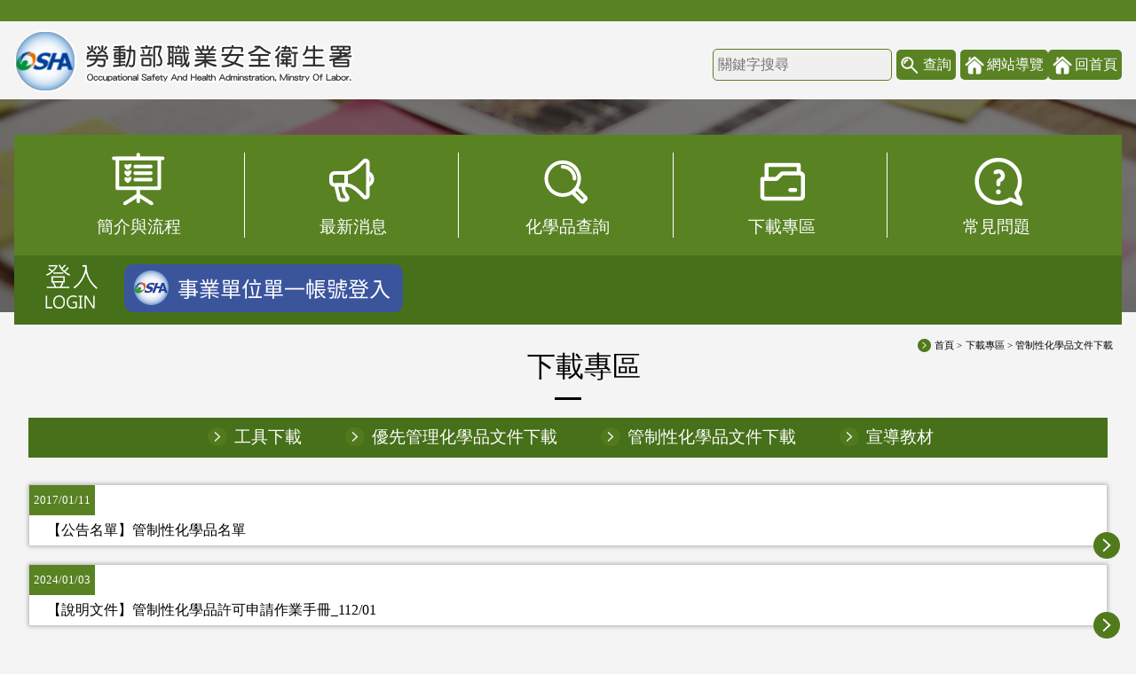

--- FILE ---
content_type: text/html; charset=utf-8
request_url: https://prochem.osha.gov.tw/content/info/DownloadList.aspx?Classify=3
body_size: 13193
content:


<!DOCTYPE html>

<html lang="zh-Hant">
<head><meta http-equiv="Content-Type" content="text/html; charset=utf-8" /><meta name="viewport" content="width=device-width,initial-scale=1, maximum-scale=1" /><title>
	下載專區 | 化學品報備與許可平台
</title>
    <!-- favicon -->
    <link rel="shortcut icon" type="../image/x-icon" href="../img/favicon.ico" /><link rel="stylesheet" href="../css/bootstrap.css" />
    <script src="../script/jquery.js"></script>
    <script src="../script/bootstrap.js"></script>
    <script src="../script/main.js?v=20250826"></script>
    <link rel="stylesheet" href="../css/style.css?v=20250826" /><link rel="stylesheet" href="../css/custom.css?v=20250826" />

    <script type="text/javascript" src="../../js/layer/layer.js"></script>
    <script type="text/javascript" src="../../js/BrowserDetect.js"></script>
    <script type="text/javascript" src="https://one4all.osha.gov.tw/Platform/js/oidc-client.js"></script>
    <script type="text/javascript" src="https://one4all.osha.gov.tw/Platform/js/osha-app.js"></script>

    <script type="text/javascript">
        $(document).ready(function () {

            //layer.alert('為提升事業單位登入勞動部相關業務平台之便利性，本系統配合勞動部之事業單位單一帳號管理平台上線，預計於105年12月23日起，全面改用事業單位單一帳號申請新帳號。請於【登入類別】選擇【單一登入】，並至單一帳號管理平台申請帳號。<br/>已有PRoChem系統帳號者，於【登入類別】選擇【帳號登入】，仍可以舊帳號登入本系統及操作，惟建議貴事業單位盡早辦理申請【單一帳號】。', {
            //    btn: ['確認'], //按钮
            //    title: "公告"
            //})

            if ("Firefox" == BrowserDetect.browser) {
                document.getElementById("lblFireFox").style.display = '';
            }
        });

        var identityHost = 'one4all.osha.gov.tw';
        var host = 'prochem.osha.gov.tw';
        var identityClientId = 'C000000002';
        var SSL = 'True';
        if (SSL == 'True') {
            host = 'https://' + host;
        }
        else {
            host = 'http://' + host;
        }

        var settings = {
            authority: 'https://' + identityHost + '/core',
            client_id: identityClientId,
            redirect_uri: host + '/content/info/Index.aspx',
            // 登出網址後要導到的位置
            post_logout_redirect_uri: host + '/content/info/Index.aspx'
        };

        $(document).ready(function () {
            var u = '';
            if (!u) {
                var mgr = new Oidc.UserManager(settings);
                //清除之前狀態
                osha.clearStaleState(mgr);
                //綁定登入event
                document.getElementById("login").addEventListener("click", function () {
                    var msg = CheckBrowser();
                    if ("" != msg && "Firefox" != BrowserDetect.browser) {
                        alert(msg);
                    }
                    else {
                        osha.signIn(mgr);
                    }
                });
                osha.signInCallback(mgr, function (data) {
                    $.ajax({
                        contentType: 'application/json; charset=utf-8',
                        type: 'POST',
                        dataType: 'text',
                        url: '../info/LoginData.ashx',
                        data: JSON.stringify(data),
                        cache: false,
                        success: function (msg) {
                            if (msg == 'Apply') {
                                alert("請填寫資料申請平台帳號");
                                window.location.href = "../info/FactoryAccount.aspx";
                            }
                            else if (msg == 'Status0') {
                                alert("帳號待審核");
                                window.location.href = "../info/index.aspx";
                            }
                            else if (msg == 'Status1') {
                                alert("登入成功\n運作場所名稱：" + data.profile.name + "\n運作場所地址：" + data.profile.address);
                                window.location.href = "../factory/Index.aspx";
                            }
                            else if (msg == 'Status2') {
                                alert("帳號審核不通過，請重新申請");
                                window.location.href = "../info/FactoryAccount.aspx";
                            }
                            else {
                                mgr.manager.redirectForLogout();
                                alert('登入失敗');
                            }
                        },
                        error: function (xhr, ajaxOptions, thrownError) {
                            mgr.manager.redirectForLogout();
                            alert('status:' + xhr.status + ";thrownError:" + thrownError);
                        }
                    });
                });
            }
        });

        //js載入錯誤時
        window.onerror = function () {
            var msg = CheckBrowser();
            if ("" != msg && "Firefox" != BrowserDetect.browser) {
                document.getElementById("login").style.display = 'none';
                alert(msg);
            }
            return false;
        }

        function Logout() {
            var mgr = new Oidc.UserManager(settings);
            osha.getUser(mgr, function (data) {
                if (data == null) {
                    window.location = host + "/content/info/Index.aspx";
                }
                else {
                    osha.signOut(mgr);
                }
            });
        };

    </script>

    
</head>
<body>
    <noscript>
        <br />
        <br />
        <span style="font-size: 2em">您的瀏覽器不支援JavaScript功能，若網頁功能無法正常使用時，請開啟瀏覽器JavaScript功能</span>
    </noscript>

    <form name="aspnetForm" method="post" action="./DownloadList.aspx?Classify=3" id="aspnetForm">
<div>
<input type="hidden" name="__EVENTTARGET" id="__EVENTTARGET" value="" />
<input type="hidden" name="__EVENTARGUMENT" id="__EVENTARGUMENT" value="" />
<input type="hidden" name="__VIEWSTATE" id="__VIEWSTATE" value="XlLX3zLnx4sUycy6OIJT2guIqAGwuc5LrIRN30SXVDjWrXNqoJ8W8mvVn/wlZONJBc2Bc5cfjfU8z4XeCQAvlx1qQ9HvvRAxmWwIHW0aG0XNgoNW6HDM+oVPtIIoEuSze0xw3M9kDeyo7w4FSYI7WFK/y+HmuwuABM+lQGZkktsUyPtplHsHm58kUmm7Ce5JuPn/pY3iG9qrLoPagXPcWVgqev66QFiwGzQTL/taS4mnM4TA1+pWNCT/[base64]/EfVZYpFEF/FfFfXvYQaQIN8hhl7ff//[base64]/Xmiom9j7V3IOu30ixoefcsXgmJkqUUtMxcKf/GH2zxTlx/r+m16A2sN3xoPJWX1L91QFtypwsvJgpVee5HpQlaiCd9OmJRxJFO8gAEyYI00OBzVK88Y27aHewiBW1Zxrcj/PkKFwsYZrn5vHh5+BtQ3MHIiBE/7Olh6jsjl45STi1l4nE8qNguwvdhuMPHQrV8/yPmOYMv1+mKU4jcqAwxFw4nr8Q2zSpRZrMxzS4nPvo/RxqRzP9QTbNUtd0cKTSRq9Ku37c32EG/sLjY1OgkMbQQ0mYQi1OJTXNK9lycX5W8wM87U5ibSEG0Of/7L7hWzsFKbyIuVsdiRRzkq/cdnMNU8VLXZimGkck1FB4FWKNyrIScakBWYgEW7VnyohQC1Nu4LAyKh//9exQ3l+c9/afSU4/oSJ2XUcNWT2gAyHbXQfbW7cgDNQuri+mUE9CtNTSU3ZXfunqS48EKS00++cqv27I0Eszb9yJ/gGkz5bQ7Q8kELxtrNJuBRxNUj8Uq/RLulnHdQrt9Uil4GsnN4YzvPCZDH6A/j//w8IgJUGg2SZtGK9ysT7B+NANeL8Ljyl3ve1QVVgZUokeF+G7wTWs3kv17ykfhDZUfkOfmem4dxN8bvDQh/nBrI6TAi9iOd0dj+aQ72ZMwGD0Tp3Ro8sgnIxW7+AWjW57xRrWNZYY3ZR8TIMaPXbeXq7wLLUe6YCaDw/LawMeTV1FwcyFpGcevjuSMIAZJfd7kPl3dXsu5g8z5NrHm/Ia812/ZG441VR1kHLAgLvemxBVWKxqlioWGX/3RtXxaaE+OrABvuzXLjSq3zuKWU385I2hiFOGg/4ttN3g65W4aNVxHh2wrOuRIiqQw84YE4twK567Nq0l+siOtw+ezpSxw5eNoW3wA5Uby0NM09jz5UBJYABimbeIQ2Dr9m4KGsofiLpPQdG+FQ68NV8NcYX3Px3wZUa0xJb8LRy4grfniLF+TlWpXH7ZgBh8j6ULlsq2jVEyBD6LyPalPkN0A++UxUNkm/y0M3ZIfEQnuXYYJ2RLtFEfQOssd/OUioyuEPqXCrc8z5id3kzDQtNm7bfhiIQgDiWQH3+uGeCKPLnNnRYJI9yKdpIBn6OU058HbinIwwLR8cIQa6ZWCl85t/9tmhs9md5YIkTzYFiqqgQPq/xeNCvh53F59WRXRTEX9PT7x6ExxyD2g2EI7eS7xDHfkUIbYwVXXTZosrDfl/7M93ggLkMMnHCyb7FZmWauOkpms/jWasbtlioTX3XnqGuNR5ixycbstG2VHYUA/ThquIeFwODdT7r2T/yuihmrOgVACUScD1uhGnKD6SylAwiXtf961Zf6KF2e8HSvxOitKZ4QMZietZ1lZyxkd4n5tqNSpw7bs3NM3Q/I/n2dFR4VlkyYzA+FTNu6HCVrU4gT0xAkvH8YiM08Ul+eb3EeLV2PKdPgjbOP6EGpUZku1PQ6IxSry2W+PZjJHdgUFLNFCNZxNAmizugTaJpM3hdtbh52kZqdb3QFze1v6XaUYctGiLNVIffKCBz0OVeE05VXlWG63CoX7UmBzINCb/9e1QhjgADekqqT1UQyq4TYrFBFG4pZrUbuQlHGxPe5D87OI1f3hKfz/xH9RA1408W0HGZwjMuw/ICjrXUkF3CvFDXCPk5eGuDBUFtVuovv+RCTLL2HB9FN7nrwg2JedaW7qCmS3xBZx3BAObhsDoCe5075wx2HqU4Uz+SS1w2QrFQIpyTB/iukY4wgGM3Grp95oL11/ylOpUdnu2/4aXN0ESaZZKk5jAypCWJn/FEzUAY5NmChTnr7PUp7O30uu72wDzDbfQiy9Zt5kxhXZ2g6QWSmpeQ/Mw28kW1OUtOhdoSneDaF6UzUIyEsDILHtryyOGaEU1PJT2wmuoY5TWBMWKA7Tl2aE1zkSDKnB0RRwnSURa5N4MFhFWA50x24mYm6npyfW4/Nu2GesAXwNL3xjwQq3wXq2npl0lhhbYBfm/c97IpduDjbolBRG9kPvhrB4UGiSVTWDHWiM+TAMSRPAduvgZhbQ+DXSNEYpLxiOsrNi1KyMV9aC7HCiHhnhKZ/2f/ikNt3ZNdrWQaNDw0D5ZREypRJ1iHKAN20v9IIWTTNUk4Do9YC+fADbeTQKeva6cQc2TvZkqx4WzC6CKJjTHCnmwEGve/n0VIm7VKU9te7NUK6MpJXtzwooWPfidSeSaAxU7+MQe3zXd1BsFqsIoVGhs4GuexY35Ue4dPsDlOHo5ZOP38jQ0vhO9Y3sAvs9OqUv+nU2ngffulIrZ6w+pxcixJIG40FutH7xcC20RWMdUQvAZwBtZpEVTSTNttGktvmgFszArif" />
</div>

<script type="text/javascript">
//<![CDATA[
var theForm = document.forms['aspnetForm'];
if (!theForm) {
    theForm = document.aspnetForm;
}
function __doPostBack(eventTarget, eventArgument) {
    if (!theForm.onsubmit || (theForm.onsubmit() != false)) {
        theForm.__EVENTTARGET.value = eventTarget;
        theForm.__EVENTARGUMENT.value = eventArgument;
        theForm.submit();
    }
}
//]]>
</script>


<script src="/WebResource.axd?d=rqDYpPmImMUMFrudwa0Ikb7dXjKkfs-mg8An2ASSCiO5WoBdGz4lssKlb5_V_yMEGXkj-9rVFsId4nL10R4vB2yD__OT6ihOel-4Rct_3jE1&amp;t=638902061280000000" type="text/javascript"></script>


<script src="/ScriptResource.axd?d=1o7djeAmyIicInEw87IntIRlwGSuB3fQJbhrd1_1wyFiSnXhJ34D4fDhvN1Ms7BgDiaHBf9S4KjGS1Fo5wRqQJDd259YxftoQodUl4wTSaNfy5qsLa0Cme12znxrgWcIFMdSyDvsqrW6gusspSgKQli_8mB_m2rdgtxH71aGrJCf11grgnJbIlv01lAmX-0t0&amp;t=32e5dfca" type="text/javascript"></script>
<script src="/ScriptResource.axd?d=-jPUHRy-f7sU_KwxppJCevVq-Tqf_gp9Dvw2Cwt-xylbRsayfkUPzA-dR6AmB0JfSXk09IgjPLzCr8Lc8uHEpLewSJrmLZXfPxHkkr5bFpBBCUrmGMVHjd2ukOqWaTaZ3ICgbHK-gr73rGFX6B4T4JOhrEq_XGMsaipY2dvStn6e50zGm5gVAX9K_OcZrTkn0&amp;t=32e5dfca" type="text/javascript"></script>
<div>

	<input type="hidden" name="__VIEWSTATEGENERATOR" id="__VIEWSTATEGENERATOR" value="CA99799E" />
	<input type="hidden" name="__VIEWSTATEENCRYPTED" id="__VIEWSTATEENCRYPTED" value="" />
	<input type="hidden" name="__PREVIOUSPAGE" id="__PREVIOUSPAGE" value="1wJYOT-_WxF98sPUVAjWp9c4QGhe0J7BhUtgc9ecTJ7HcJAlyMmHhhKXqQY9lPeU3n2kS_CFLmrBhNFqNGDcgrYIvlkAm3jR3uQt6x6jRZaY5sSfxK6qzNr2AdPFWkxi0" />
	<input type="hidden" name="__EVENTVALIDATION" id="__EVENTVALIDATION" value="mbFoVQ6YZPlSt74Nq7aIyoLpw0EVpxnjHd6q1aF+CUNRO7+9btfk0cyMe8i956NfBOsBhJ1myT+ihe1ZT4Cc9cApNw2VUqsVbNE/O7B1pJg1nDz7E2vVXcxKj8ExOdRdcMWfpS28wEbXiFRddICU7pO8fi72jHxrPFihYskVcHOZmcFud2RH5fybvge/0HypOTjeY+GgYIMFMT08NoN6DmOpunmeRBjTn0Vp8k0gFzBtIHmUX7fGP51sCqPtZMRmP2sF4f1plIgKBCBrN8lgfoBoaHX/hKCS0j7KF+kBpfCB3zG3ZYH2ZF/WwzVCagZMgW1RplrVIjCxZVw+cNWFWpg2FXBDotdf4fqSUlxeXoRcc50VKzjGU9bXjKFnVTVLkcY700dYVoeHBNzszcP5YVBdCyaB0RSE9ZcpjcwXLJ/Y6/bb4oFtQ4wDmzaY/aY7GSXyewzmStAY85U5oC/WcKNrFYbMA8CEHX1KfBDqpgs=" />
</div>
        <script type="text/javascript">
//<![CDATA[
Sys.WebForms.PageRequestManager._initialize('ctl00$ScriptManager1', 'aspnetForm', [], [], [], 90, 'ctl00');
//]]>
</script>

        <a href="#C" id="gotocenter" title="移到主要內容" class="sr-only2">跳到主要內容</a>

        

        <div class='top'></div>
        <div class="logo_top width">

            <div class="logo middle">
                <a href="../info/Index.aspx" title="回首頁">
                    <img src='../img/logo.png' alt="勞動部職業安全衛生署">
                </a>
            </div>

            <!-- 手機版 漢堡icon -->
            <a href="javascript:void(0)" class="m-hamburger">選單<i></i><i></i><i></i></a>

            <!-- 手機版 選單區塊 -->
            <div class="mobile-menu">
                <ul class="mobile-menu-list">
                    <li>
                        <a href="../info/Introduction.aspx">
                            <i class="m-icon01"></i>簡介與流程
                        </a>
                    </li>
                    <li>
                        <a href="../info/NewsList.aspx">
                            <i class="m-icon02"></i>最新消息
                        </a>
                    </li>
                    <li>
                        <a href="../info/ChemicalsSearch.aspx">
                            <i class="m-icon03"></i>化學品查詢
                        </a>
                    </li>
                    <li>
                        <a href="../info/DownloadList.aspx?Classify=1">
                            <i class="m-icon03"></i>下載專區
                        </a>
                    </li>
                    <li>
                        <a href="../info/QuestionList.aspx?Classify=1">
                            <i class="m-icon04"></i>常見問題
                        </a>
                    </li>
                </ul>
                <div class="mobile-menu-footer">
                    <a href="../info/Sitemap.aspx" class="mmf-1"><i class="m-icon-map"></i>網站導覽</a>
                    <a href="../info/Index.aspx" class="mmf-2"><i class="m-icon-home"></i>回首頁</a>
                </div>
            </div>

            <div class="search_box middle">
                <a href="#U" id="AU" name="U" title="上方功能區塊" accesskey="U">:::</a>
                <div id="ctl00_panelSearch" class="search_box_wrap" onkeypress="javascript:return WebForm_FireDefaultButton(event, &#39;ctl00_btnSearch&#39;)">
	
                    <input name="ctl00$txtSearch" type="text" id="ctl00_txtSearch" class="middle search_input" placeholder="關鍵字搜尋" title="關鍵字搜尋" />
                    <input type="submit" name="ctl00$btnSearch" value="查詢" id="ctl00_btnSearch" class="middle buttons search animate" />
                
</div>
                <input type="submit" name="ctl00$btnSitemap" value="網站導覽" onclick="javascript:WebForm_DoPostBackWithOptions(new WebForm_PostBackOptions(&quot;ctl00$btnSitemap&quot;, &quot;&quot;, false, &quot;&quot;, &quot;Sitemap.aspx&quot;, false, false))" id="ctl00_btnSitemap" class="middle buttons home animate" />
                <input type="submit" name="ctl00$btnIndex" value="回首頁" onclick="javascript:WebForm_DoPostBackWithOptions(new WebForm_PostBackOptions(&quot;ctl00$btnIndex&quot;, &quot;&quot;, false, &quot;&quot;, &quot;Index.aspx&quot;, false, false))" id="ctl00_btnIndex" class="middle buttons home animate" />
            </div>

        </div>

        <div id="ctl00_divBanner" class="banner_top">
            <div class='text'>
                <div class='big'>化學品報備與許可平台</div>
                <div class='small'>Permit and Report of Chemicals (PRoChem)</div>
            </div>
        </div>

        <div class='center_box width'>

            <div class='u-list index'>
                <div class='list middle animate'>
                    <a href='../info/Introduction.aspx'>
                        <img src='../img/ico1.png' alt="">
                        <div class='text'>簡介與流程</div>
                    </a>
                </div>
                <div class='list middle animate'>
                    <a href='../info/NewsList.aspx'>
                        <img src='../img/ico2.png' alt="">
                        <div class='text'>最新消息</div>
                    </a>
                </div>
                <div class='list middle animate'>
                    <a href='../info/ChemicalsSearch.aspx'>
                        <img src='../img/ico3.png' alt="">
                        <div class='text'>化學品查詢</div>
                    </a>
                </div>
                <div class='list middle animate'>
                    <a href='../info/DownloadList.aspx?Classify=1'>
                        <img src='../img/ico4.png' alt="">
                        <div class='text'>下載專區</div>
                    </a>
                </div>
                <div class='list middle animate'>
                    <a href='../info/QuestionList.aspx?Classify=1'>
                        <img src='../img/ico5.png' alt="">
                        <div class='text'>常見問題</div>
                    </a>
                </div>
            </div>

            <div class='login'>
                <div class='block middle'>
                    <img src='../img/login_text.png' class="login-title-img" alt="登入 Login">
                </div>
                <div class='block middle'>
                    <div class='box'>
                        <div id="ctl00_panelLogin" class="panelLogin">
	
                            <a href="#" id="login">
                                <img alt="事業單位單一帳號登入" src="../img/sidLogin.svg" class="btn-login" />
                            </a>
                            <label id="lblFireFox" style="color: white; font-size: 0.875rem; text-align: left; display: none;">
                                若使用Firefox瀏覽器點選登入無反應時，請先連結至<a href="https://gca.nat.gov.tw/">GCA政府憑證管理中心</a>
                                <br />
                                網站將於背景自動安裝憑證，之後再返回網站即可進行登入</label>
                        
</div>
                        
                    </div>
                </div>
            </div>

            <div class='main width'>

                <div id="ctl00_divBread" class="bread">
                    <img class='middle' src='../img/green_arrow.png' alt="">
                    <a class='middle' href='../info/Index.aspx'>首頁 ></a>
                    <span class='middle'>
                        下載專區 > 管制性化學品文件下載</span>
                </div>

                

    <div class='title'>
        <h1>
            
<a href="#C" title="中央內容區塊" id="AC" accesskey="C" name="C">:::</a>
            下載專區</h1>
    </div>

    <!-- PC版 選項 -->
    <div class="list_box width display_pc">
        <div class="inner">
            <a href="DownloadList.aspx?Classify=1">工具下載</a>
            <a href="DownloadList.aspx?Classify=2">優先管理化學品文件下載</a>
            <a href="DownloadList.aspx?Classify=3">管制性化學品文件下載</a>
            <a href="DownloadList.aspx?Classify=4">宣導教材</a>
        </div>
    </div>
    <!--// PC版 選項 -->

    <!-- 手機版 選項 -->
    <div class="display_mobile mt-40 mb--20">
        <select class="select-menu" onchange="location.href=this.value;" title="選擇下載分類">
            <option value="DownloadList.aspx?Classify=1" >工具下載</option>
            <option value="DownloadList.aspx?Classify=2" >優先管理化學品文件下載</option>
            <option value="DownloadList.aspx?Classify=3" selected>管制性化學品文件下載</option>
            <option value="DownloadList.aspx?Classify=4" >宣導教材</option>
        </select>
    </div>
    <!-- //手機版 選項 -->

    <div class='news'>
        
                <div id="ctl00_ContentPlaceHolder1_rpDownload_ctl00_divNews" class="news_list">
                    <a id="ctl00_ContentPlaceHolder1_rpDownload_ctl00_btnDownload" title="下載檔案：管制性化學品名單.pdf" href="javascript:__doPostBack(&#39;ctl00$ContentPlaceHolder1$rpDownload$ctl00$btnDownload&#39;,&#39;&#39;)">
                        <div class='date'>
                            2017/01/11
                        </div>
                        <div class='content'>
                            【公告名單】管制性化學品名單
                        </div>
                        <div class='more'></div>
                    </a>
                </div>
            
                <div id="ctl00_ContentPlaceHolder1_rpDownload_ctl01_divNews" class="news_list">
                    <a id="ctl00_ContentPlaceHolder1_rpDownload_ctl01_btnDownload" title="下載檔案：管制性化學品許可申請作業手冊_11201.pdf" href="javascript:__doPostBack(&#39;ctl00$ContentPlaceHolder1$rpDownload$ctl01$btnDownload&#39;,&#39;&#39;)">
                        <div class='date'>
                            2024/01/03
                        </div>
                        <div class='content'>
                            【說明文件】管制性化學品許可申請作業手冊_112/01
                        </div>
                        <div class='more'></div>
                    </a>
                </div>
            
                <div id="ctl00_ContentPlaceHolder1_rpDownload_ctl02_divNews" class="news_list">
                    <a id="ctl00_ContentPlaceHolder1_rpDownload_ctl02_btnDownload" title="下載檔案：11106_管制性化學品許可申請作業手冊.pdf" href="javascript:__doPostBack(&#39;ctl00$ContentPlaceHolder1$rpDownload$ctl02$btnDownload&#39;,&#39;&#39;)">
                        <div class='date'>
                            2022/06/16
                        </div>
                        <div class='content'>
                            【說明文件】管制性化學品許可申請作業手冊（簡易版）_111/06
                        </div>
                        <div class='more'></div>
                    </a>
                </div>
            
                <div id="ctl00_ContentPlaceHolder1_rpDownload_ctl03_divNews" class="news_list">
                    <a id="ctl00_ContentPlaceHolder1_rpDownload_ctl03_btnDownload" title="下載檔案：管制性化學品許可申請常見問答集(FAQ).pdf" href="javascript:__doPostBack(&#39;ctl00$ContentPlaceHolder1$rpDownload$ctl03$btnDownload&#39;,&#39;&#39;)">
                        <div class='date'>
                            2017/06/28
                        </div>
                        <div class='content'>
                            【常見問答】管制性化學品許可申請常見問答集 (FAQ)
                        </div>
                        <div class='more'></div>
                    </a>
                </div>
            
                <div id="ctl00_ContentPlaceHolder1_rpDownload_ctl04_divNews" class="news_list">
                    <a id="ctl00_ContentPlaceHolder1_rpDownload_ctl04_btnDownload" title="下載檔案：管制性化學品之指定及運作許可管理辦法_1031231.pdf" href="javascript:__doPostBack(&#39;ctl00$ContentPlaceHolder1$rpDownload$ctl04$btnDownload&#39;,&#39;&#39;)">
                        <div class='date'>
                            2015/11/04
                        </div>
                        <div class='content'>
                            【法規文件】管制性化學品之指定及運作許可管理辦法
                        </div>
                        <div class='more'></div>
                    </a>
                </div>
            
                <div id="ctl00_ContentPlaceHolder1_rpDownload_ctl05_divNews" class="news_list">
                    <a id="ctl00_ContentPlaceHolder1_rpDownload_ctl05_btnDownload" title="下載檔案：管制性化學品之指定及運作許可管理辦法總說明_1031231.pdf" href="javascript:__doPostBack(&#39;ctl00$ContentPlaceHolder1$rpDownload$ctl05$btnDownload&#39;,&#39;&#39;)">
                        <div class='date'>
                            2015/11/04
                        </div>
                        <div class='content'>
                            【法規文件】管制性化學品之指定及運作許可管理辦法總說明
                        </div>
                        <div class='more'></div>
                    </a>
                </div>
            
                <div id="ctl00_ContentPlaceHolder1_rpDownload_ctl06_divNews" class="news_list">
                    <a id="ctl00_ContentPlaceHolder1_rpDownload_ctl06_btnDownload" title="下載檔案：管制性化學品許可申請聲明(範本).pdf" href="javascript:__doPostBack(&#39;ctl00$ContentPlaceHolder1$rpDownload$ctl06$btnDownload&#39;,&#39;&#39;)">
                        <div class='date'>
                            2016/05/09
                        </div>
                        <div class='content'>
                            【法規文件】管制性化學品聲明範例（PDF檔）
                        </div>
                        <div class='more'></div>
                    </a>
                </div>
            
                <div id="ctl00_ContentPlaceHolder1_rpDownload_ctl07_divNews" class="news_list">
                    <a id="ctl00_ContentPlaceHolder1_rpDownload_ctl07_btnDownload" title="下載檔案：自評表A_特定化學物質危害預防標準自評表(甲類物質)  .pdf" href="javascript:__doPostBack(&#39;ctl00$ContentPlaceHolder1$rpDownload$ctl07$btnDownload&#39;,&#39;&#39;)">
                        <div class='date'>
                            2016/04/29
                        </div>
                        <div class='content'>
                            【申請文件】自評表A_特定化學物質危害預防標準自評表（甲類物質）
                        </div>
                        <div class='more'></div>
                    </a>
                </div>
            
                <div id="ctl00_ContentPlaceHolder1_rpDownload_ctl08_divNews" class="news_list">
                    <a id="ctl00_ContentPlaceHolder1_rpDownload_ctl08_btnDownload" title="下載檔案：自評表B_特定化學物質危害預防標準自評表(乙類物質) .pdf" href="javascript:__doPostBack(&#39;ctl00$ContentPlaceHolder1$rpDownload$ctl08$btnDownload&#39;,&#39;&#39;)">
                        <div class='date'>
                            2016/04/29
                        </div>
                        <div class='content'>
                            【申請文件】自評表B_特定化學物質危害預防標準自評表（乙類物質）
                        </div>
                        <div class='more'></div>
                    </a>
                </div>
            

        
        <div style="display: none">
            
<!-- AspNetPager V7.0.2 for VS2005 & VS2008  Copyright:2003-2007 Webdiyer (www.webdiyer.com) -->
<!--記錄總數只有一頁，AspNetPager已自動隱藏，若需在只有一頁數據時顯示AspNetPager，請將AlwaysShow屬性值設為true！-->
<!-- AspNetPager V7.0.2 for VS2005 & VS2008 End -->


        </div>

    </div>
    <input type="hidden" name="ctl00$ContentPlaceHolder1$hdnClassify" id="ctl00_ContentPlaceHolder1_hdnClassify" value="3" />


            </div>

        </div>

        <div class='footer'>
            <div class='up'>
                <div class='width'>
                    <div class='title'>
                        <a href="#Z" title="下方功能區塊" id="AZ" accesskey="Z" name="Z">:::</a>常用功能
                    </div>
                    <div class='effect'>
                        <div class='effect_in middle'>
                            <a href='../info/ChemicalsSearch.aspx'>
                                <div class='circle circle1'></div>
                                <div class='text'>化學品查詢</div>
                            </a>
                        </div>
                        <div class='effect_in middle'>
                            <a href='../info/DownloadList.aspx?Classify=1'>
                                <div class='circle circle2'></div>
                                <div class='text'>PRoChem工具下載</div>
                            </a>
                        </div>
                        <div class='effect_in middle'>
                            <a href='../info/Introduction.aspx'>
                                <div class='circle circle3'></div>
                                <div class='text'>簡介與流程</div>
                            </a>
                        </div>
                        <div class='effect_in middle'>
                            <a href='../info/QuestionList.aspx?Classify=1'>
                                <div class='circle circle4'></div>
                                <div class='text'>常見問題</div>
                            </a>
                        </div>
                    </div>
                </div>
            </div>
            <div class='down'>
                <div class='width'>
                    <div class='layer'>
                        <div class='layer_in middle'>
                            <div class='inner'>
                                <a class='big_link' href='../info/Introduction.aspx'>簡介與流程</a>
                            </div>
                        </div>
                        <div class='layer_in middle'>
                            <div class='inner'>
                                <a class='big_link' href='../info/NewsList.aspx'>最新消息</a>
                                <a class='big_link' href='../info/ChemicalsSearch.aspx'>化學品查詢</a>
                            </div>
                        </div>
                        <div class='layer_in middle'>
                            <div class='inner'>
                                <a class='big_link' href='../info/DownloadList.aspx?Classify=1'>下載專區</a>
                                <a class='small_link' href='../info/DownloadList.aspx?Classify=1'>工具下載</a>
                                <a class='small_link' href='../info/DownloadList.aspx?Classify=2'>優先管理化學品文件下載</a>
                                <a class='small_link' href='../info/DownloadList.aspx?Classify=3'>管制性化學品文件下載</a>
                                <a class='small_link' href='../info/DownloadList.aspx?Classify=4'>宣導教材</a>
                            </div>
                        </div>
                        <div class='layer_in middle'>
                            <div class='inner'>
                                <a class='big_link' href='../info/QuestionList.aspx?Classify=1'>常見問題</a>
                                <a class='small_link' href='../info/QuestionList.aspx?Classify=1'>優先管理化學品</a>
                                <a class='small_link' href='../info/QuestionList.aspx?Classify=2'>管制性化學品</a>
                                <a class='small_link' href='../info/QuestionList.aspx?Classify=3'>其它</a>
                            </div>
                        </div>
                    </div>
                </div>
            </div>
            <div class='privacy'>
                <div class='width'>
                    <div class='links'>
                        <a class='link_href' href='../info/Copyright.aspx'>政府網站資料開放宣告</a>
                        <a class='link_href' href='../info/PrivacySafety.aspx'>隱私權及安全政策</a>
                    </div>
                </div>
            </div>
            <div class="copywrite">
                <div class="width">
                    <div class="footer-info">
                        <div class="text">
                            <p>版權所有©勞動部職業安全衛生署</p>
                            <p>執行單位 : 財團法人安全衛生技術中心</p>
                            <p>聯絡電話 : (06)2937-770</p>
                        </div>
                        <p class="accessibility-mark">
                            <a href="https://accessibility.moda.gov.tw/Applications/Detail?category=20250827094641" title="移至無障礙標章網頁(另開視窗)" target="_blank" rel="noopener noreferrer">
                                <img src="../img/AA.png" alt="通過AA無障礙網頁檢測"></a>
                        </p>
                    </div>
                </div>
            </div>
        </div>

        <input name="__RequestVerificationToken" type="hidden" value="I9v-FXeYVO0HcSa4ykO6p5SuDeCd311glLUMHUMvkRX9Zb0qYtAia7GcUqu8qxBsB59zM8BkrS0aiiqVoHtQ4fqnc94ne0DWn5cjf0kgSU81" />
    </form>

    <!-- Global site tag (gtag.js) - Google Analytics -->
    <script async src="https://www.googletagmanager.com/gtag/js?id=UA-110304234-3"></script>
    <script>
        window.dataLayer = window.dataLayer || [];
        function gtag() { dataLayer.push(arguments); }
        gtag('js', new Date());
        gtag('config', 'UA-110304234-3');
    </script>

</body>
</html>


--- FILE ---
content_type: text/css
request_url: https://prochem.osha.gov.tw/content/css/custom.css?v=20250826
body_size: 623
content:
.editor {
    min-height: 200px;
}

a.sr-only2 {
    padding: 0.5rem;
    background: #2B358C;
    color: #FFF;
    position: absolute;
    top: -2.5rem;
    left: 0;
    -webkit-transition: top 1s ease-out;
    transition: top 1s ease-out;
    z-index: 100;
}

    a.sr-only2:focus {
        position: absolute;
        left: 0px;
        top: 0px;
        outline-color: transparent;
        -webkit-transition: top .1s ease-in;
        transition: top .1s ease-in;
        border: #FFBF47 solid 0.4rem;
        background: #FFBF47;
        color: #000000;
        font-weight: 700;
    }

#AU[accesskey], #AC[accesskey] {
    color: #f4f4f4;
}

    #AU[accesskey]:focus, #AC[accesskey]:focus {
        color: black;
    }

#AZ[accesskey] {
    color: #467019;
}

    #AZ[accesskey]:focus {
        color: white;
    }

.main .news .news_list.set_top .date {
    background-color: #c74200
}

.main .news .news_list .date {
    background-color: #598223;
    color: #fff;
    font-size: .8em;
    display: table;
    padding: 5px
}

.main .news .news_list .content {
    padding: 5px 20px;
    font-size: 1em;
    color: #000
}

.main .qa a:hover .qa_list .content {
    color: #608f27;
}

--- FILE ---
content_type: application/javascript
request_url: https://prochem.osha.gov.tw/content/script/main.js?v=20250826
body_size: 518
content:
$(function () {

    //手機版選單
	$(".m-hamburger").click(function () {
		$(this).toggleClass("show");
		$(".mobile-menu").fadeToggle(150);
        $(".logo_top, .top").toggleClass("fixed");        
	});

    // 當 focus 離開 .mobile-menu 時，收起選單
    $('.mobile-menu').on('focusout', function () {
        setTimeout(function () {
            if (!$(document.activeElement).closest('.mobile-menu').length) {
                $(".m-hamburger").toggleClass("show");
                $(".mobile-menu").fadeToggle(150);
                $(".logo_top, .top").toggleClass("fixed");
            }
        }, 20);
    });

    // 當 focus 離開 .mobile-menu 時，收起選單
    $('#AC, #AU, #AZ').on('focus', function () {
        setTimeout(function () {
            if ($('.m-hamburger').hasClass('show')) {
                $(".m-hamburger").toggleClass("show");
                $(".mobile-menu").fadeToggle(150);
                $(".logo_top, .top").toggleClass("fixed");
            }
        }, 40);
    });

});

--- FILE ---
content_type: application/javascript
request_url: https://prochem.osha.gov.tw/js/BrowserDetect.js
body_size: 1246
content:
var BrowserDetect = {
    init: function () {
        this.userAgent = navigator.userAgent;
        this.browser = this.searchString(this.dataBrowser) || "An unknown browser";
        this.version = this.searchVersion(navigator.userAgent)
            || this.searchVersion(navigator.appVersion)
            || "an unknown version";
        this.OS = this.searchString(this.dataOS) || "an unknown OS";
    },
    searchString: function (data) {
        for (var i = 0; i < data.length; i++) {
            var dataString = data[i].string;
            var dataProp = data[i].prop;
            this.versionSearchString = data[i].versionSearch || data[i].identity;
            if (dataString) {
                if (dataString.indexOf(data[i].subString) != -1)
                    return data[i].identity;
            }
            else if (dataProp)
                return data[i].identity;
        }
    },
    searchVersion: function (dataString) {
        var index = dataString.indexOf(this.versionSearchString);
        if (index == -1) return;
        return parseFloat(dataString.substring(index + this.versionSearchString.length + 1));
    },
    dataBrowser: [
        {
            string: navigator.userAgent,
            subString: "Edge",
            identity: "Edge",
            icon: "_edge.png"
        },
        {
            string: navigator.userAgent,
            subString: "Chrome",
            identity: "Chrome",
            icon: "_chrome.png"
        },
        {
            string: navigator.userAgent,
            subString: "OmniWeb",
            versionSearch: "OmniWeb/",
            identity: "OmniWeb",
            icon: "_omni.png"
        },
        {
            string: navigator.vendor,
            subString: "Apple",
            identity: "Safari",
            versionSearch: "Version",
            icon: "_safari.png"

        },
        {
            prop: window.opera,
            identity: "Opera",
            versionSearch: "Version",
            icon: "_opera.png"
        },
        {
            string: navigator.vendor,
            subString: "iCab",
            identity: "iCab",
            icon: "_icab.jpg"
        },
        {
            string: navigator.vendor,
            subString: "KDE",
            identity: "Konqueror",
            icon: "_unknown.png"

        },
        {
            string: navigator.userAgent,
            subString: "Firefox",
            identity: "Firefox",
            icon: "_firefox.png"
        },
        {
            string: navigator.vendor,
            subString: "Camino",
            identity: "Camino",
            icon: "_unknown.png"
        },
        {
            // for newer Netscapes (6+)
            string: navigator.userAgent,
            subString: "Netscape",
            identity: "Netscape",
            icon: "_netscape.png"
        },
        {
            string: navigator.userAgent,
            subString: "MSIE",
            identity: "Explorer",
            versionSearch: "MSIE",
            icon: "_ie.png"
        },
        {
            string: navigator.userAgent,
            subString: "Gecko",
            identity: "Mozilla",
            versionSearch: "rv",
            icon: "_unknown.png"
        },
        {
            // for older Netscapes (4-)
            string: navigator.userAgent,
            subString: "Mozilla",
            identity: "Netscape",
            versionSearch: "Mozilla",
            icon: "_mozilla.png"
        }
    ],
    dataOS: [
    ]
};
//使用方式
BrowserDetect.init();

//檢查瀏覽器版本
function CheckBrowser() {
    var msg = "";
    if ("Explorer" == BrowserDetect.browser) {
        if (BrowserDetect.version < 10) {
            msg = "您目前瀏覽器版本為:IE" + BrowserDetect.version;
            msg += "\n由於登入帳號的資訊安全考量，請使用IE瀏覽器版本10以上或Google Chrome";
        }
    }
    return msg;
};

--- FILE ---
content_type: image/svg+xml
request_url: https://prochem.osha.gov.tw/content/img/sidLogin.svg
body_size: 303168
content:
<svg width="314" height="54" viewBox="0 0 314 54" fill="none" xmlns="http://www.w3.org/2000/svg" xmlns:xlink="http://www.w3.org/1999/xlink">
<rect width="314" height="54" rx="10" fill="#3B559D"/>
<path d="M71.016 16.84H72.84V36.904C72.84 37.448 72.752 37.848 72.576 38.104C72.416 38.376 72.144 38.576 71.76 38.704C71.392 38.832 70.88 38.912 70.224 38.944C69.584 38.976 68.76 38.992 67.752 38.992C67.704 38.768 67.616 38.504 67.488 38.2C67.36 37.912 67.232 37.672 67.104 37.48C67.584 37.496 68.048 37.504 68.496 37.504C68.96 37.504 69.36 37.496 69.696 37.48C70.048 37.48 70.288 37.48 70.416 37.48C70.64 37.464 70.792 37.416 70.872 37.336C70.968 37.256 71.016 37.112 71.016 36.904V16.84ZM61.608 18.76H82.44V20.248H61.608V18.76ZM65.856 22.936V24.64H78.216V22.936H65.856ZM64.128 21.664H80.04V25.912H64.128V21.664ZM63.432 27.616H80.424V36.328H78.6V28.936H63.432V27.616ZM61.152 30.616H82.92V32.056H61.152V30.616ZM63.216 33.856H79.536V35.272H63.216V33.856ZM85.536 31.648H106.56V33.184H85.536V31.648ZM85.608 21.112H106.464V22.6H85.608V21.112ZM86.592 25.264H105.6V26.728H86.592V25.264ZM87.792 28.48H104.424V29.872H87.792V28.48ZM95.064 25.936H96.864V38.92H95.064V25.936ZM92.88 16.816H94.584V21.856H92.88V16.816ZM97.44 16.816H99.144V21.76H97.44V16.816ZM103.008 17.128L104.856 17.632C104.504 18.272 104.128 18.928 103.728 19.6C103.328 20.256 102.96 20.824 102.624 21.304L101.136 20.8C101.36 20.464 101.584 20.08 101.808 19.648C102.048 19.216 102.272 18.776 102.48 18.328C102.688 17.88 102.864 17.48 103.008 17.128ZM99.888 22.528L101.76 23.032C101.456 23.48 101.144 23.92 100.824 24.352C100.504 24.784 100.208 25.168 99.936 25.504L98.424 25.024C98.68 24.672 98.944 24.256 99.216 23.776C99.504 23.296 99.728 22.88 99.888 22.528ZM87.576 17.608L89.112 17.08C89.528 17.608 89.928 18.208 90.312 18.88C90.712 19.552 90.992 20.136 91.152 20.632L89.544 21.256C89.384 20.76 89.112 20.168 88.728 19.48C88.36 18.792 87.976 18.168 87.576 17.608ZM90.576 22.936L92.256 22.528C92.528 22.896 92.792 23.32 93.048 23.8C93.304 24.264 93.488 24.672 93.6 25.024L91.872 25.48C91.776 25.128 91.6 24.712 91.344 24.232C91.104 23.752 90.848 23.32 90.576 22.936ZM92.544 34.384L93.912 35.032C93.336 35.48 92.624 35.904 91.776 36.304C90.944 36.704 90.064 37.064 89.136 37.384C88.208 37.704 87.328 37.952 86.496 38.128C86.384 37.92 86.216 37.68 85.992 37.408C85.784 37.152 85.584 36.944 85.392 36.784C86.224 36.64 87.088 36.448 87.984 36.208C88.896 35.968 89.752 35.696 90.552 35.392C91.368 35.072 92.032 34.736 92.544 34.384ZM98.4 35.248L99.504 34.264C100.256 34.52 101.072 34.808 101.952 35.128C102.832 35.448 103.672 35.768 104.472 36.088C105.288 36.408 105.968 36.696 106.512 36.952L105.384 38.08C104.856 37.824 104.192 37.528 103.392 37.192C102.608 36.856 101.776 36.52 100.896 36.184C100.016 35.832 99.184 35.52 98.4 35.248ZM118.992 24.52H120.864V38.92H118.992V24.52ZM113.568 28.552V30.64H126.624V28.552H113.568ZM113.568 25.12V27.184H126.624V25.12H113.568ZM111.792 23.68H128.448V32.104H111.792V23.68ZM109.392 33.928H130.68V35.536H109.392V33.928ZM112.8 19V21.256H117.384V19H112.8ZM111.144 17.776H119.088V22.456H111.144V17.776ZM122.64 19V21.256H127.32V19H122.64ZM121.032 17.776H129.024V22.456H121.032V17.776ZM140.856 21.208H153.936V22.96H140.856V21.208ZM142.44 24.784L144.072 24.4C144.28 25.248 144.472 26.136 144.648 27.064C144.84 27.992 145.016 28.912 145.176 29.824C145.336 30.736 145.472 31.6 145.584 32.416C145.696 33.232 145.784 33.944 145.848 34.552L144.072 35.08C144.024 34.44 143.944 33.704 143.832 32.872C143.736 32.04 143.608 31.16 143.448 30.232C143.304 29.304 143.144 28.376 142.968 27.448C142.792 26.504 142.616 25.616 142.44 24.784ZM150.576 24.232L152.472 24.544C152.296 25.536 152.104 26.584 151.896 27.688C151.688 28.792 151.464 29.896 151.224 31C150.984 32.104 150.736 33.16 150.48 34.168C150.24 35.16 150 36.056 149.76 36.856L148.176 36.496C148.416 35.68 148.648 34.768 148.872 33.76C149.112 32.736 149.336 31.664 149.544 30.544C149.768 29.424 149.968 28.32 150.144 27.232C150.32 26.144 150.464 25.144 150.576 24.232ZM139.824 36.184H154.92V37.912H139.824V36.184ZM145.68 17.128L147.384 16.672C147.608 17.264 147.832 17.912 148.056 18.616C148.296 19.304 148.48 19.904 148.608 20.416L146.808 20.944C146.712 20.432 146.552 19.816 146.328 19.096C146.12 18.376 145.904 17.72 145.68 17.128ZM138.864 16.936L140.568 17.44C140.04 18.8 139.424 20.144 138.72 21.472C138.032 22.784 137.28 24.024 136.464 25.192C135.648 26.36 134.808 27.392 133.944 28.288C133.88 28.144 133.784 27.96 133.656 27.736C133.544 27.512 133.416 27.288 133.272 27.064C133.144 26.824 133.024 26.64 132.912 26.512C133.696 25.728 134.456 24.824 135.192 23.8C135.928 22.776 136.608 21.68 137.232 20.512C137.872 19.328 138.416 18.136 138.864 16.936ZM136.32 23.104L138.096 21.328L138.12 21.352V38.872H136.32V23.104ZM166.992 24.52H168.864V38.92H166.992V24.52ZM161.568 28.552V30.64H174.624V28.552H161.568ZM161.568 25.12V27.184H174.624V25.12H161.568ZM159.792 23.68H176.448V32.104H159.792V23.68ZM157.392 33.928H178.68V35.536H157.392V33.928ZM160.8 19V21.256H165.384V19H160.8ZM159.144 17.776H167.088V22.456H159.144V17.776ZM170.64 19V21.256H175.32V19H170.64ZM169.032 17.776H177.024V22.456H169.032V17.776ZM181.056 26.656H203.04V28.624H181.056V26.656ZM216.24 17.968H226.08V19.432H216.24V17.968ZM216.144 21.328H225.096V22.672H216.144V21.328ZM213.84 27.904H226.728V29.488H213.84V27.904ZM215.544 17.968H217.296V28.912H215.544V17.968ZM224.736 30.04L226.128 31.144C225.488 31.688 224.808 32.24 224.088 32.8C223.384 33.344 222.736 33.8 222.144 34.168L221.16 33.28C221.528 32.992 221.936 32.664 222.384 32.296C222.832 31.912 223.264 31.52 223.68 31.12C224.096 30.72 224.448 30.36 224.736 30.04ZM219.6 28.816C220.064 29.984 220.672 31.112 221.424 32.2C222.176 33.288 223.032 34.256 223.992 35.104C224.952 35.952 225.976 36.616 227.064 37.096C226.936 37.208 226.792 37.344 226.632 37.504C226.488 37.68 226.344 37.856 226.2 38.032C226.056 38.224 225.936 38.4 225.84 38.56C224.736 37.984 223.696 37.224 222.72 36.28C221.744 35.32 220.864 34.24 220.08 33.04C219.312 31.824 218.68 30.552 218.184 29.224L219.6 28.816ZM216.264 24.568H225.264V25.936H216.264V24.568ZM215.016 39.064L214.896 37.6L215.616 36.928L220.608 35.272C220.608 35.512 220.616 35.776 220.632 36.064C220.664 36.352 220.704 36.584 220.752 36.76C219.6 37.176 218.664 37.512 217.944 37.768C217.24 38.04 216.696 38.256 216.312 38.416C215.928 38.576 215.64 38.704 215.448 38.8C215.272 38.896 215.128 38.984 215.016 39.064ZM208.608 16.864H210.144V38.92H208.608V16.864ZM205.608 21.4H212.736V23.032H207V33.976H205.608V21.4ZM211.92 21.4H213.312V32.008C213.312 32.328 213.272 32.608 213.192 32.848C213.128 33.088 212.992 33.288 212.784 33.448C212.576 33.576 212.328 33.664 212.04 33.712C211.752 33.744 211.4 33.76 210.984 33.76C210.968 33.536 210.912 33.28 210.816 32.992C210.72 32.688 210.616 32.424 210.504 32.2C210.792 32.216 211.04 32.224 211.248 32.224C211.472 32.224 211.624 32.224 211.704 32.224C211.848 32.208 211.92 32.12 211.92 31.96V21.4ZM215.016 39.064C214.984 38.92 214.912 38.744 214.8 38.536C214.688 38.328 214.576 38.12 214.464 37.912C214.352 37.704 214.24 37.544 214.128 37.432C214.304 37.304 214.488 37.104 214.68 36.832C214.872 36.544 214.968 36.16 214.968 35.68V28.888H216.648V37.312C216.648 37.312 216.592 37.352 216.48 37.432C216.384 37.528 216.248 37.64 216.072 37.768C215.912 37.896 215.752 38.032 215.592 38.176C215.432 38.336 215.296 38.488 215.184 38.632C215.072 38.792 215.016 38.936 215.016 39.064ZM231.504 19.24V22.864H235.632V19.24H231.504ZM230.112 17.872H237.072V24.232H230.112V17.872ZM228.96 26.128H237.648V27.712H228.96V26.128ZM231.24 26.776H232.8C232.64 27.592 232.464 28.448 232.272 29.344C232.096 30.24 231.92 31 231.744 31.624H230.136C230.328 30.952 230.52 30.168 230.712 29.272C230.92 28.376 231.096 27.544 231.24 26.776ZM231.408 30.136H235.728V31.624H231.024L231.408 30.136ZM235.104 30.136H236.688C236.688 30.136 236.68 30.232 236.664 30.424C236.664 30.6 236.656 30.752 236.64 30.88C236.528 32.432 236.408 33.696 236.28 34.672C236.168 35.632 236.032 36.376 235.872 36.904C235.728 37.416 235.544 37.792 235.32 38.032C235.144 38.24 234.944 38.384 234.72 38.464C234.512 38.56 234.248 38.624 233.928 38.656C233.688 38.672 233.352 38.672 232.92 38.656C232.488 38.656 232.032 38.648 231.552 38.632C231.536 38.392 231.488 38.128 231.408 37.84C231.344 37.552 231.248 37.304 231.12 37.096C231.584 37.144 232.016 37.168 232.416 37.168C232.816 37.184 233.104 37.192 233.28 37.192C233.456 37.208 233.6 37.2 233.712 37.168C233.84 37.136 233.952 37.064 234.048 36.952C234.208 36.808 234.344 36.504 234.456 36.04C234.584 35.56 234.696 34.872 234.792 33.976C234.904 33.064 235.008 31.872 235.104 30.4V30.136ZM244.248 18.496H250.008V19.984H244.248V18.496ZM239.496 21.592H250.008V23.08H239.496V21.592ZM238.68 21.592H240.288V27.712C240.288 28.544 240.256 29.448 240.192 30.424C240.144 31.4 240.032 32.392 239.856 33.4C239.68 34.408 239.432 35.384 239.112 36.328C238.792 37.272 238.368 38.144 237.84 38.944C237.744 38.848 237.616 38.736 237.456 38.608C237.296 38.48 237.128 38.36 236.952 38.248C236.792 38.136 236.64 38.048 236.496 37.984C237.168 36.992 237.656 35.896 237.96 34.696C238.264 33.48 238.456 32.272 238.536 31.072C238.632 29.856 238.68 28.736 238.68 27.712V21.592ZM240.792 25.456L247.992 24.736L248.136 26.032L240.96 26.776L240.792 25.456ZM249.552 21.592H249.792L250.08 21.52L251.184 21.808C251.024 22.512 250.856 23.248 250.68 24.016C250.504 24.784 250.328 25.432 250.152 25.96L248.784 25.648C248.928 25.152 249.072 24.552 249.216 23.848C249.36 23.128 249.472 22.456 249.552 21.832V21.592ZM242.208 30.736H243.744C243.696 32.016 243.568 33.176 243.36 34.216C243.168 35.24 242.832 36.144 242.352 36.928C241.888 37.696 241.224 38.352 240.36 38.896C240.248 38.704 240.096 38.488 239.904 38.248C239.712 38.008 239.528 37.824 239.352 37.696C240.104 37.264 240.672 36.72 241.056 36.064C241.456 35.392 241.736 34.616 241.896 33.736C242.056 32.84 242.16 31.84 242.208 30.736ZM245.784 30.736H247.32V36.304C247.32 36.384 247.328 36.464 247.344 36.544C247.36 36.608 247.408 36.656 247.488 36.688C247.584 36.768 247.76 36.808 248.016 36.808C248.112 36.808 248.24 36.808 248.4 36.808C248.56 36.808 248.704 36.808 248.832 36.808C248.96 36.808 249.08 36.8 249.192 36.784C249.32 36.768 249.408 36.736 249.456 36.688C249.632 36.592 249.736 36.416 249.768 36.16C249.8 35.968 249.824 35.656 249.84 35.224C249.856 34.792 249.864 34.304 249.864 33.76C250.008 33.904 250.208 34.048 250.464 34.192C250.736 34.32 250.984 34.424 251.208 34.504C251.192 35.064 251.16 35.608 251.112 36.136C251.08 36.664 251.024 37.032 250.944 37.24C250.864 37.464 250.768 37.648 250.656 37.792C250.544 37.936 250.4 38.064 250.224 38.176C250.08 38.24 249.888 38.288 249.648 38.32C249.408 38.368 249.184 38.392 248.976 38.392C248.816 38.392 248.584 38.392 248.28 38.392C247.992 38.392 247.784 38.392 247.656 38.392C247.4 38.392 247.144 38.368 246.888 38.32C246.632 38.272 246.416 38.168 246.24 38.008C246.064 37.848 245.944 37.648 245.88 37.408C245.816 37.184 245.784 36.8 245.784 36.256V30.736ZM243.432 16.84H245.136V22.36H243.432V16.84ZM243.312 23.224H244.896V27.28C244.896 27.584 244.92 27.8 244.968 27.928C245.032 28.056 245.192 28.12 245.448 28.12C245.544 28.12 245.712 28.12 245.952 28.12C246.192 28.12 246.448 28.12 246.72 28.12C247.008 28.12 247.272 28.12 247.512 28.12C247.752 28.12 247.928 28.12 248.04 28.12C248.248 28.12 248.496 28.112 248.784 28.096C249.088 28.08 249.328 28.048 249.504 28C249.52 28.224 249.536 28.456 249.552 28.696C249.584 28.92 249.616 29.136 249.648 29.344C249.488 29.392 249.264 29.424 248.976 29.44C248.688 29.456 248.4 29.464 248.112 29.464C247.984 29.464 247.776 29.464 247.488 29.464C247.216 29.464 246.92 29.464 246.6 29.464C246.28 29.464 245.992 29.464 245.736 29.464C245.48 29.464 245.296 29.464 245.184 29.464C244.688 29.464 244.304 29.392 244.032 29.248C243.76 29.088 243.568 28.848 243.456 28.528C243.36 28.192 243.312 27.768 243.312 27.256V23.224ZM259.728 23.536H268.368V25.072H259.728V23.536ZM253.44 36.784H274.584V38.344H253.44V36.784ZM254.424 17.752H262.032V19.264H254.424V17.752ZM261.552 17.752H261.864L262.2 17.68L263.376 18.28C262.944 19.448 262.376 20.536 261.672 21.544C260.968 22.552 260.184 23.48 259.32 24.328C258.456 25.16 257.544 25.904 256.584 26.56C255.64 27.216 254.688 27.776 253.728 28.24C253.664 28.096 253.56 27.944 253.416 27.784C253.288 27.624 253.152 27.464 253.008 27.304C252.88 27.128 252.752 26.984 252.624 26.872C253.52 26.504 254.408 26.024 255.288 25.432C256.184 24.824 257.032 24.136 257.832 23.368C258.648 22.6 259.376 21.776 260.016 20.896C260.656 20 261.168 19.072 261.552 18.112V17.752ZM265.608 16.888C266.216 18.28 267.016 19.608 268.008 20.872C269 22.12 270.12 23.232 271.368 24.208C272.616 25.184 273.944 25.952 275.352 26.512C275.208 26.624 275.056 26.768 274.896 26.944C274.736 27.12 274.584 27.304 274.44 27.496C274.312 27.688 274.2 27.864 274.104 28.024C272.664 27.368 271.304 26.504 270.024 25.432C268.76 24.36 267.616 23.144 266.592 21.784C265.584 20.424 264.736 18.968 264.048 17.416L265.608 16.888ZM254.448 21.232L255.432 20.248C255.848 20.488 256.272 20.76 256.704 21.064C257.152 21.368 257.568 21.688 257.952 22.024C258.336 22.344 258.64 22.648 258.864 22.936L257.856 24.04C257.632 23.752 257.328 23.44 256.944 23.104C256.56 22.768 256.152 22.44 255.72 22.12C255.288 21.8 254.864 21.504 254.448 21.232ZM270.408 17.032L271.8 18.016C271.176 18.592 270.48 19.176 269.712 19.768C268.96 20.36 268.264 20.872 267.624 21.304L266.52 20.44C266.936 20.136 267.384 19.792 267.864 19.408C268.344 19.008 268.808 18.6 269.256 18.184C269.704 17.768 270.088 17.384 270.408 17.032ZM273.12 19.864L274.464 20.824C273.824 21.416 273.104 22.016 272.304 22.624C271.52 23.232 270.8 23.744 270.144 24.16L269.04 23.296C269.472 22.992 269.936 22.648 270.432 22.264C270.944 21.864 271.432 21.456 271.896 21.04C272.376 20.624 272.784 20.232 273.12 19.864ZM258.792 28.552V31.576H268.8V28.552H258.792ZM256.992 27.04H270.72V33.064H256.992V27.04ZM258.696 33.784L260.328 33.256C260.648 33.72 260.944 34.232 261.216 34.792C261.488 35.352 261.68 35.84 261.792 36.256L260.088 36.856C259.976 36.44 259.792 35.944 259.536 35.368C259.28 34.776 259 34.248 258.696 33.784ZM267.624 33.208L269.376 33.688C269.04 34.36 268.688 35.04 268.32 35.728C267.952 36.416 267.608 37.008 267.288 37.504L265.728 37.072C265.952 36.72 266.184 36.32 266.424 35.872C266.664 35.408 266.888 34.944 267.096 34.48C267.32 34.016 267.496 33.592 267.624 33.208ZM281.472 18.304H288.264V20.128H281.472V18.304ZM287.352 18.304H289.176C289.176 19.008 289.208 19.84 289.272 20.8C289.336 21.76 289.472 22.792 289.68 23.896C289.888 24.984 290.208 26.12 290.64 27.304C291.072 28.488 291.656 29.672 292.392 30.856C293.128 32.024 294.048 33.16 295.152 34.264C296.272 35.368 297.624 36.384 299.208 37.312C299.08 37.424 298.912 37.568 298.704 37.744C298.512 37.936 298.328 38.128 298.152 38.32C297.992 38.528 297.856 38.704 297.744 38.848C296.144 37.872 294.768 36.8 293.616 35.632C292.48 34.448 291.528 33.216 290.76 31.936C290.008 30.656 289.4 29.376 288.936 28.096C288.488 26.8 288.144 25.552 287.904 24.352C287.68 23.136 287.528 22.008 287.448 20.968C287.384 19.928 287.352 19.04 287.352 18.304ZM286.656 23.008L288.696 23.368C288.12 25.8 287.368 27.992 286.44 29.944C285.528 31.896 284.416 33.616 283.104 35.104C281.808 36.576 280.272 37.832 278.496 38.872C278.4 38.744 278.248 38.592 278.04 38.416C277.848 38.24 277.64 38.056 277.416 37.864C277.208 37.688 277.024 37.544 276.864 37.432C279.536 36.024 281.656 34.12 283.224 31.72C284.792 29.304 285.936 26.4 286.656 23.008Z" fill="white"/>
<rect x="11" y="7" width="39" height="39" fill="url(#pattern0_11_499)"/>
<defs>
<pattern id="pattern0_11_499" patternContentUnits="objectBoundingBox" width="1" height="1">
<use xlink:href="#image0_11_499" transform="scale(0.000833333)"/>
</pattern>
<image id="image0_11_499" width="1200" height="1200" preserveAspectRatio="none" xlink:href="[data-uri]"/>
</defs>
</svg>
